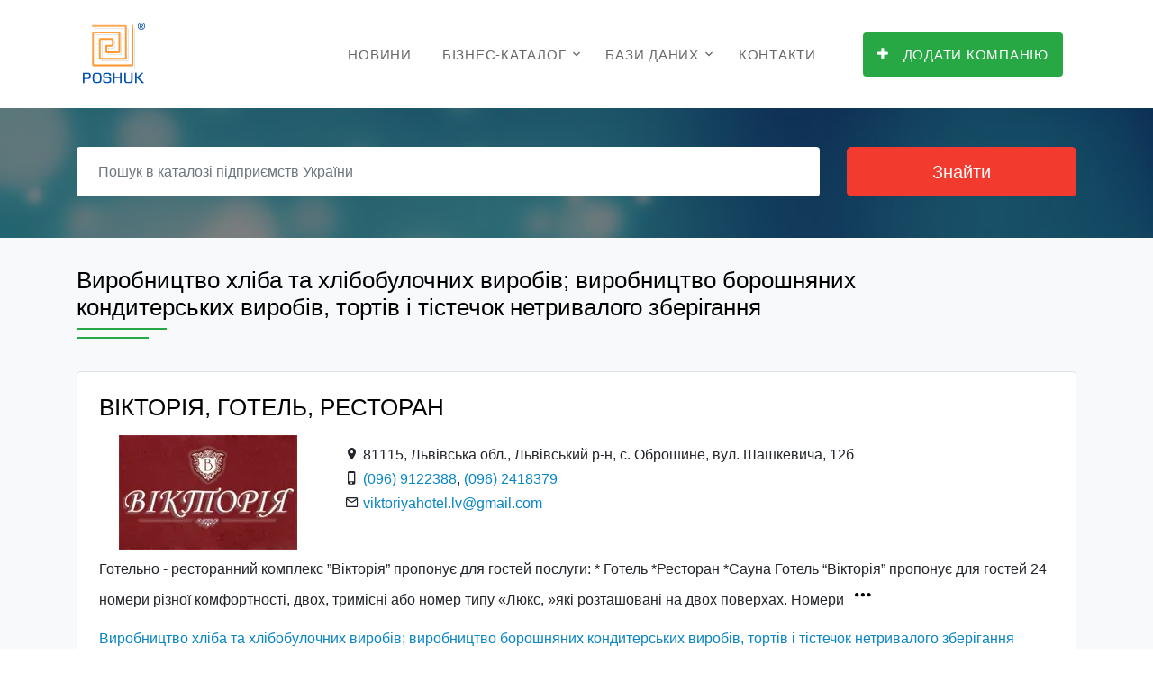

--- FILE ---
content_type: text/html;charset=UTF-8
request_url: https://www.poshuk.com/kved/10.71
body_size: 9841
content:
<!DOCTYPE html>
<html lang="uk">
<head>
    <title>Виробництво хліба та хлібобулочних виробів; виробництво борошняних кондитерських виробів, тортів і тістечок нетривалого зберігання в Україні | Бізнес-каталог | Пошук ®</title>
    <meta charset="utf-8">
    <meta name="viewport" content="width=device-width, initial-scale=1, shrink-to-fit=no">

    <link rel="stylesheet" href="/fonts/icomoon/style.css">

    <link rel="stylesheet" href="/css/bootstrap.min.css">
    <link rel="stylesheet" href="/css/magnific-popup.css">
    <!-- <link rel="stylesheet" href="/css/jquery-ui.css"> -->
    <link rel="stylesheet" href="/css/owl.carousel.min.css">
    <link rel="stylesheet" href="/css/owl.theme.default.min.css">
    <!-- <link rel="stylesheet" href="/css/bootstrap-datepicker.css"> -->
    <!-- <link rel="stylesheet" href="/css/animate.css"> -->

    <link rel="stylesheet" href="https://cdn.jsdelivr.net/npm/mediaelement@4.2.7/build/mediaelementplayer.min.css">

    <link rel="stylesheet" href="/fonts/flaticon/font/flaticon.css">

    <link rel="stylesheet" href="/css/aos.css">
    <link rel="stylesheet" href="/css/style.css">
	
    <link rel="canonical" href="https://www.poshuk.com/kved/10.71">
    
	<!-- Google tag (gtag.js) -->
    <script async src="https://www.googletagmanager.com/gtag/js?id=G-LTEDZ3P8BL"></script>
    <script>
      window.dataLayer = window.dataLayer || [];
      function gtag(){dataLayer.push(arguments);}
      gtag('js', new Date());

      gtag('config', 'G-LTEDZ3P8BL');
    </script>

    <!-- Автоматизированные объявления - AdSense -->
    <script async src="//pagead2.googlesyndication.com/pagead/js/adsbygoogle.js"></script>
    <script>
        (adsbygoogle = window.adsbygoogle || []).push({
            google_ad_client: "ca-pub-8475081837651631",
            enable_page_level_ads: true
        });
    </script>
	
	<!-- Yandex.Metrika counter -->
	<script type="text/javascript" >
	(function(m,e,t,r,i,k,a){m[i]=m[i]||function(){(m[i].a=m[i].a||[]).push(arguments)};
	m[i].l=1*new Date();
	for (var j = 0; j < document.scripts.length; j++) {if (document.scripts[j].src === r) { return; }}
	k=e.createElement(t),a=e.getElementsByTagName(t)[0],k.async=1,k.src=r,a.parentNode.insertBefore(k,a)})
	(window, document, "script", "https://mc.yandex.ru/metrika/tag.js", "ym");

	ym(102711766, "init", {
        clickmap:true,
        trackLinks:true,
        accurateTrackBounce:true,
        webvisor:true
	});
	</script>
	<noscript><div><img src="https://mc.yandex.ru/watch/102711766" style="position:absolute; left:-9999px;" alt="" /></div></noscript>
	<!-- /Yandex.Metrika counter -->
	
</head>
<body>

<div class="site-wrap">
    <div class="site-mobile-menu">
        <div class="site-mobile-menu-header">
            <div class="site-mobile-menu-close mt-3">
                <span class="icon-close2 js-menu-toggle"></span>
            </div>
        </div>
        <div class="site-mobile-menu-body"></div>
    </div> <!-- .site-mobile-menu -->

    <div class="site-navbar-wrap js-site-navbar bg-white">
    <div class="container">
        <div class="site-navbar bg-light">
            <div class="py-1">
                <div class="row align-items-center">
                    <div class="col-2">
                        <div class="mb-0 site-logo">
                            <a href="/"><img src="/images/poshuk.gif" alt="POSHUK"></a>
                        </div>
                    </div>
                    <div class="col-10">
                        <div class="site-navigation text-right" role="navigation">
                            <div class="container">
                                <div class="d-inline-block d-lg-none ml-md-0 mr-auto py-3">
                                    <a href="#" class="site-menu-toggle js-menu-toggle text-black">
                                        <span class="icon-menu h3"></span></a></div>
                                <ul class="site-menu js-clone-nav d-none d-lg-block">
                                    <!-- <li><a href="/">Головна</a></li> -->
                                    <li><a href="/articles">Новини</a></li>
                                    <li class="has-children">
                                        <a href="/biznes-katalog">Бізнес-каталог</a>
                                        <ul class="dropdown arrow-top">
                                            <li><a href="/best-enterprises">Рейтинг компаній</a></li>											
                                            <li class="has-children">
                                                <a href="/reklama">Інтернет реклама</a>
                                                <ul class="dropdown">                                                                                                        
                                                    <li><a href="https://www.ua-region.com.ua/paket-effective">Ефективний</a></li>
													<li><a href="https://www.ua-region.com.ua/paket-optimal">Оптимальний</a></li>
                                                    <li><a href="https://www.ua-region.com.ua/paket-gold">Gold</a></li>
													<li><a href="https://www.ua-region.com.ua/paket-vip">VIP</a></li>
                                                    <li><a href="https://www.ua-region.com.ua/porivnyaty-pakety">Порівняти пакети</a></li>
                                                </ul>
                                            </li>
                                            <li><a href="/seo">Просування SEO</a></li>
                                            <li><a href="/email-marketing">Email маркетинг</a></li>
                                            <li><a href="/about">Про проект</a></li>
											
                                            <!-- <li><a href="/biznes-katalog">Угода користувача</a></li> -->											
                                        </ul>
                                    </li>
                                    <li class="has-children">
                                        <a href="/databases">Бази даних</a>
                                        <ul class="dropdown arrow-top">
										    <li><a href="/databases-excel">Каталоги в EXCEL</a></li>
                                            <li class="has-children">
                                                <a href="/databases-bg">Каталоги Бізнес-Гід</a>
                                                <ul class="dropdown">
                                                    <li><a href="https://www.ua-region.com.ua/cd-ua-full">Повна база даних підприємств України</a></li>
                                                    <li><a href="https://www.ua-region.com.ua/cd-ua-industry">Промисловість</a></li>
                                                    <li><a href="https://www.ua-region.com.ua/cd-ua-agriculture">Сільське господарство</a></li>
                                                    <li><a href="https://www.ua-region.com.ua/cd-ua-trade">Торгівля</a></li>
                                                    <li><a href="https://www.ua-region.com.ua/cd-ua-building">Будівництво</a></li>
                                                    <li><a href="https://www.ua-region.com.ua/cd-ua-transport">Транспорт</a></li>
                                                    <li><a href="https://www.ua-region.com.ua/cd-ua-kiev">Київ та область</a></li>
                                                    <li><a href="https://www.ua-region.com.ua/cd-ua-west">Західний регіон</a></li>
                                                    <li><a href="https://www.ua-region.com.ua/cd-ua-east">Східний регіон</a></li>
                                                    <li><a href="https://www.ua-region.com.ua/cd-ua-north">Північний регіон</a></li>
                                                    <li><a href="https://www.ua-region.com.ua/cd-ua-south">Південний регіон</a></li>
                                                    <li><a href="https://www.ua-region.com.ua/cd-ua-center">Центральний регіон</a></li>
                                                </ul>
                                            </li>
                                            <li><a href="https://www.ua-region.com.ua/db-order">Формування БД по галузям і территориям</a></li>
                                        </ul>
                                    </li>
                                    <li><a href="/contacts">Контакти</a></li>
									<li>&nbsp;</li>
                                    <li><a href="https://www.ua-region.com.ua/add-enterprises"><span class="bg-primary text-white py-3 px-3 rounded"><span class="icon-plus mr-3"></span>Додати компанію</span></a></li>
                                </ul>
                            </div>
                        </div>
                    </div>
                </div>
            </div>
        </div>
    </div>
</div>    <div style="height: 113px;"></div>
    <div class="unit-5 overlay" style="background-image: url('../images/hero_1.jpg');">
      <div class="container">
        <div class="row align-items-center">
            <div class="col-12">
                <form action="/search">
                    <div class="row mb-3">
                        <div class="col-md-9">
                            <div class="row">
                                <div class="col-md-12 mb-3 mb-md-0">
                                    <input type="text" name="q" value="" class="mr-3 form-control border-0 px-4" placeholder="Пошук в каталозі підприємств України" required>
                                </div>
								<!--
                                <div class="d-none d-sm-block col-md-6 mb-3 mb-md-0">
                                    <div class="input-wrap">
                                        <span class="icon icon-room"></span>
                                        <input type="text" class="form-control form-control-block search-input  border-0 px-4" id="autocomplete" placeholder="область, місто, село ... " onFocus="geolocate()">
                                    </div>
                                </div>
								-->
                            </div>
                        </div>
                        <div class="col-md-3">
                            <input type="submit" class="btn btn-search btn-lg btn-danger btn-block" value="Знайти">
                        </div>
                    </div>
					<!--
                    <div class="row d-none d-sm-block">
                        <div class="col-md-12">
                            <p class="small">або дивіться в рубриках:
                                <a href="#" class="category">Промисловість</a> <a href="#" class="category">Сільське господарство</a>
                                <a href="#" class="category">Торгівля</a> <a href="#" class="category">Будівництво</a>
                                <a href="#" class="category">Транспорт</a>
                            </p>
                        </div>
                    </div>
					-->
                </form>
            </div>
        </div>
    </div>
</div>
    <div class="site-section bg-light" data-aos="fade">
        <div class="container">
                                <!--
                    <nav aria-label="breadcrumb">
                        <ol class="breadcrumb bg-light text-dark">
                            <li class="breadcrumb-item"><a href="/">Головна</a></li>
                            <li class="breadcrumb-item"><a href="/biznes-katalog">Бізнес-каталог</a></li>
                        </ol>
                    </nav>
                    -->
                    <div class="row align-items-center">
                        <div class="col-md-11 mb-md-0 order-md-2">
                            <div class="text-left mb-5 section-heading">
                                <h1>Виробництво хліба та хлібобулочних виробів; виробництво борошняних кондитерських виробів, тортів і тістечок нетривалого зберігання</h1>
                            </div>
                        </div>
                    </div>
                    <div class="bg-light">
                        <div class="container">
                            <div class="row">
                                    <div class="col-md-12 border rounded p-4 mb-3 bg-white">
        <div class="row">
            <!-- Название предприятия -->
                        <div class="col-lg-12">
                        <h2 class="mb-3"><a class="dlab-link-black" href="/38275825">ВІКТОРІЯ, ГОТЕЛЬ, РЕСТОРАН</a></h2>
                    </div>
            <!-- Пакет -->
                        <!-- Логотип -->
                            <div class="col-lg-3 dlab-logo-parent">
                    <a class="dlab-logo-child" href="/38275825">
                        <img class="dlab-logo-img" src="https://www.ua-region.com.ua/firms/logo/38275825.webp?ver=1759754844" alt="Логотип — ВІКТОРІЯ, ГОТЕЛЬ, РЕСТОРАН" title="Логотип — ВІКТОРІЯ, ГОТЕЛЬ, РЕСТОРАН"></a>
                </div>
            
            <!-- Адрес, телефон... -->
            <div class="col-lg-9 mt-2">
                <span class="d-block"><span class="icon-room"></span> 81115,&nbsp;Львівська обл., Львівський р-н, с. Оброшине, вул. Шашкевича, 12б</span><span class="d-block"><span class="icon-phone_iphone"></span> <a class="dlab-link-blue" href="tel:+380969122388">(096) 9122388</a>,&nbsp;<a class="dlab-link-blue" href="tel:+380962418379">(096) 2418379</a></span><span class="d-block"><span class="icon-mail_outline"></span> <a class="dlab-link-blue" href="mailto:viktoriyahotel.lv@gmail.com" target="_blank">viktoriyahotel.lv@gmail.com</a></span>            </div>
            <div class="d-none d-sm-block col-lg-12">
                <p class="mt-2">Готельно - ресторанний комплекс ”Вікторія” пропонує для гостей послуги:
* Готель
*Ресторан
*Сауна
Готель “Вікторія” пропонує для гостей 24 номери різної комфортності, двох, тримісні або номер типу «Люкс, »які розташовані на двох поверхах. Номери<a href="/38275825"><span class="ml-2 icon-more_horiz h5"></span></a></p>
                <p class="mt-2"><a class="dlab-link-blue" title="Виробництво хліба та хлібобулочних виробів; виробництво борошняних кондитерських виробів, тортів і тістечок нетривалого зберігання в Україні" href="/kved/10.71">Виробництво хліба та хлібобулочних виробів; виробництво борошняних кондитерських виробів, тортів і тістечок нетривалого зберігання</a><br><a class="dlab-link-blue" title="Виробництво готової їжі та страв в Україні" href="/kved/10.85">Виробництво готової їжі та страв</a><br></p>
            </div>
        </div>
    </div>
    <div class="col-md-12 border rounded p-4 mb-3 bg-white">
        <div class="row">
            <!-- Название предприятия -->
                        <div class="col-lg-12">
                        <h2 class="mb-3"><a class="dlab-link-black" href="/38853619">БІСКОТТІ, КОНДИТЕРСЬКА-ПЕКАРНЯ</a></h2>
                    </div>
            <!-- Пакет -->
                        <!-- Логотип -->
                            <div class="col-lg-3 dlab-logo-parent">
                    <a class="dlab-logo-child" href="/38853619">
                        <img class="dlab-logo-img" src="https://www.ua-region.com.ua/firms/logo/38853619.webp?ver=1759754893" alt="Логотип — БІСКОТТІ, КОНДИТЕРСЬКА-ПЕКАРНЯ" title="Логотип — БІСКОТТІ, КОНДИТЕРСЬКА-ПЕКАРНЯ"></a>
                </div>
            
            <!-- Адрес, телефон... -->
            <div class="col-lg-9 mt-2">
                <span class="d-block"><span class="icon-room"></span> 79069,&nbsp;м. Львів, вул. Шевченка, 313</span><span class="d-block"><span class="icon-phone_iphone"></span> <a class="dlab-link-blue" href="tel:+380800505490">(0800) 505490</a>,&nbsp;<a class="dlab-link-blue" href="tel:+380630542011">(063) 0542011</a></span><span class="d-block"><span class="icon-mail_outline"></span> <a class="dlab-link-blue" href="mailto:info@b-biscotti.ua" target="_blank">info@b-biscotti.ua</a></span><span class="d-block"><span class="icon-link2"></span> <!--noindex--><a class="dlab-link-blue" href="https://biscotti.com.ua/uk" rel="nofollow" target="_blank">https://biscotti.com.ua/uk</a><!--/noindex--></span>            </div>
            <div class="d-none d-sm-block col-lg-12">
                <p class="mt-2">Біскотті пропонує:
- вироби з пісочного тіста;
- вироби з листкового тіста;
- вироби здобні хлібобулочні;
- тістечка;
- кекси, вафлі;
- різноманітний асортимент кондитерських виробів.</p>
                <p class="mt-2"><a class="dlab-link-blue" title="Виробництво хліба та хлібобулочних виробів; виробництво борошняних кондитерських виробів, тортів і тістечок нетривалого зберігання в Україні" href="/kved/10.71">Виробництво хліба та хлібобулочних виробів; виробництво борошняних кондитерських виробів, тортів і тістечок нетривалого зберігання</a><br><a class="dlab-link-blue" title="Виробництво сухарів і сухого печива; виробництво борошняних кондитерських виробів, тортів і тістечок тривалого зберігання в Україні" href="/kved/10.72">Виробництво сухарів і сухого печива; виробництво борошняних кондитерських виробів, тортів і тістечок тривалого зберігання</a><br></p>
            </div>
        </div>
    </div>
    <div class="col-md-12 border rounded p-4 mb-3 bg-white">
        <div class="row">
            <!-- Название предприятия -->
                        <div class="col-lg-12">
                        <h2 class="mb-3"><a class="dlab-link-black" href="/42796845">ВАЦАК, КОНДИТЕРСЬКИЙ ДІМ, ТОВ</a></h2>
                    </div>
            <!-- Пакет -->
                        <!-- Логотип -->
                            <div class="col-lg-3 dlab-logo-parent">
                    <a class="dlab-logo-child" href="/42796845">
                        <img class="dlab-logo-img" src="https://www.ua-region.com.ua/firms/logo/42796845.webp?ver=1768569853" alt="Логотип — ВАЦАК, КОНДИТЕРСЬКИЙ ДІМ, ТОВ" title="Логотип — ВАЦАК, КОНДИТЕРСЬКИЙ ДІМ, ТОВ"></a>
                </div>
            
            <!-- Адрес, телефон... -->
            <div class="col-lg-9 mt-2">
                <span class="d-block"><span class="icon-room"></span> Вінницька обл., м. Могилів-Подільський, вул. Вірменська, 4</span><span class="d-block"><span class="icon-phone_iphone"></span> <a class="dlab-link-blue" href="tel:+380800331000">(0800) 331000</a>,&nbsp;<a class="dlab-link-blue" href="tel:+380674300770">(067) 4300770</a></span><span class="d-block"><span class="icon-mail_outline"></span> <a class="dlab-link-blue" href="mailto:kd.vatsak@gmail.com" target="_blank">kd.vatsak@gmail.com</a> , <a class="dlab-link-blue" href="mailto:shop@vatsak.com.ua" target="_blank">shop@vatsak.com.ua</a></span><span class="d-block"><span class="icon-link2"></span> <!--noindex--><a class="dlab-link-blue" href="https://vatsak.com.ua/" rel="nofollow" target="_blank">https://vatsak.com.ua/</a><!--/noindex--></span>            </div>
            <div class="d-none d-sm-block col-lg-12">
                <p class="mt-2">Кондитерський дім «ВАЦАК» — український виробник солодощів із широким асортиментом для роздрібних покупців і бізнесу. Компанія працює за сучасними стандартами якості, постійно розширює лінійку смаків і пропонує продукцію для щоденних покупок<a href="/42796845"><span class="ml-2 icon-more_horiz h5"></span></a></p>
                <p class="mt-2"><a class="dlab-link-blue" title="Виробництво фруктових і овочевих соків в Україні" href="/kved/10.32">Виробництво фруктових і овочевих соків</a><br><a class="dlab-link-blue" title="Інші види перероблення та консервування фруктів і овочів в Україні" href="/kved/10.39">Інші види перероблення та консервування фруктів і овочів</a><br></p>
            </div>
        </div>
    </div>
    <div class="col-md-12 border rounded p-4 mb-3 bg-white">
        <div class="row">
            <!-- Название предприятия -->
                        <div class="col-lg-12">
                        <h2 class="mb-3"><a class="dlab-link-black" href="/30247853">ВІННИЦЬКА ПАЛЯНИЦЯ, ПП</a></h2>
                    </div>
            <!-- Пакет -->
                        <!-- Логотип -->
            
            <!-- Адрес, телефон... -->
            <div class="col-lg-12 mt-2">
                <span class="d-block"><span class="icon-room"></span> 21022,&nbsp;м. Вінниця, вул. Зулінського, 40</span><span class="d-block"><span class="icon-phone_iphone"></span> <a class="dlab-link-blue" href="tel:+380432577087">(0432) 577087</a></span><span class="d-block"><span class="icon-mail_outline"></span> <a class="dlab-link-blue" href="mailto:vinpal@meta.ua" target="_blank">vinpal@meta.ua</a></span>            </div>
            <div class="d-none d-sm-block col-lg-12">
                <p class="mt-2">Пропонуємо виробництво хліба та хлібобулочних виробів.</p>
                <p class="mt-2"><a class="dlab-link-blue" title="Виробництво хліба та хлібобулочних виробів; виробництво борошняних кондитерських виробів, тортів і тістечок нетривалого зберігання в Україні" href="/kved/10.71">Виробництво хліба та хлібобулочних виробів; виробництво борошняних кондитерських виробів, тортів і тістечок нетривалого зберігання</a><br><a class="dlab-link-blue" title="Оптова торгівля цукром, шоколадом і кондитерськими виробами в Україні" href="/kved/46.36">Оптова торгівля цукром, шоколадом і кондитерськими виробами</a><br></p>
            </div>
        </div>
    </div>
    <div class="col-md-12 border rounded p-4 mb-3 bg-white">
        <div class="row">
            <!-- Название предприятия -->
                        <div class="col-lg-12">
                        <h2 class="mb-3"><a class="dlab-link-black" href="/00378164">ОРІХІВСЬКИЙ ХЛІБОКОМБІНАТ, ТДВ</a></h2>
                    </div>
            <!-- Пакет -->
                        <!-- Логотип -->
                            <div class="col-lg-3 dlab-logo-parent">
                    <a class="dlab-logo-child" href="/00378164">
                        <img class="dlab-logo-img" src="https://www.ua-region.com.ua/firms/logo/00378164.webp?ver=1759754782" alt="Логотип — ОРІХІВСЬКИЙ ХЛІБОКОМБІНАТ, ТДВ" title="Логотип — ОРІХІВСЬКИЙ ХЛІБОКОМБІНАТ, ТДВ"></a>
                </div>
            
            <!-- Адрес, телефон... -->
            <div class="col-lg-9 mt-2">
                <span class="d-block"><span class="icon-room"></span> 04070,&nbsp;м. Київ, вул. Ігорівська, 11</span><span class="d-block"><span class="icon-phone_iphone"></span> <a class="dlab-link-blue" href="tel:+380443627481">(044) 3627481</a>,&nbsp;<a class="dlab-link-blue" href="tel:+380614145639">(06141) 45639</a></span><span class="d-block"><span class="icon-mail_outline"></span> <a class="dlab-link-blue" href="mailto:ohk@hlebodar.com" target="_blank">ohk@hlebodar.com</a></span><span class="d-block"><span class="icon-link2"></span> <!--noindex--><a class="dlab-link-blue" href="https://hlebodar.ua/" rel="nofollow" target="_blank">https://hlebodar.ua/</a><!--/noindex--></span>            </div>
            <div class="d-none d-sm-block col-lg-12">
                <p class="mt-2">- Виробництво хліба.
- Виробництво різних хлібобулочних виробів.
- Виробництво широкого переліку борошняних кондитерських виробів.
- Виробництво тістечок.
- Виробництво тортів.</p>
                <p class="mt-2"><a class="dlab-link-blue" title="Виробництво хліба та хлібобулочних виробів; виробництво борошняних кондитерських виробів, тортів і тістечок нетривалого зберігання в Україні" href="/kved/10.71">Виробництво хліба та хлібобулочних виробів; виробництво борошняних кондитерських виробів, тортів і тістечок нетривалого зберігання</a><br><a class="dlab-link-blue" title="Виробництво сухарів і сухого печива; виробництво борошняних кондитерських виробів, тортів і тістечок тривалого зберігання в Україні" href="/kved/10.72">Виробництво сухарів і сухого печива; виробництво борошняних кондитерських виробів, тортів і тістечок тривалого зберігання</a><br></p>
            </div>
        </div>
    </div>
    <div class="col-md-12 border rounded p-4 mb-3 bg-white">
        <div class="row">
            <!-- Название предприятия -->
                        <div class="col-lg-12">
                        <h2 class="mb-3"><a class="dlab-link-black" href="/42811962">АЛДЕЯ, ЗАМОРОЖЕНІ ХЛІБОБУЛОЧНІ ВИРОБИ</a></h2>
                    </div>
            <!-- Пакет -->
                        <!-- Логотип -->
            
            <!-- Адрес, телефон... -->
            <div class="col-lg-12 mt-2">
                <span class="d-block"><span class="icon-room"></span> 03124,&nbsp;м. Київ, бульвар Вацлава Гавела, 23</span><span class="d-block"><span class="icon-phone_iphone"></span> <a class="dlab-link-blue" href="tel:+380985154313">(098) 5154313</a>,&nbsp;<a class="dlab-link-blue" href="tel:+380951373353">(095) 1373353</a>,&nbsp;<a class="dlab-link-blue" href="tel:+380445035753">(044) 5035753</a></span><span class="d-block"><span class="icon-mail_outline"></span> <a class="dlab-link-blue" href="mailto:info@apadaria.com.ua" target="_blank">info@apadaria.com.ua</a></span><span class="d-block"><span class="icon-link2"></span> <!--noindex--><a class="dlab-link-blue" href="https://aldeia.ua/" rel="nofollow" target="_blank">https://aldeia.ua/</a><!--/noindex--></span>            </div>
            <div class="d-none d-sm-block col-lg-12">
                <p class="mt-2">Наша продукція:
- багети;
- хліба;
- булочки;
- булочки для гамбургерів;
- круасани;
- паніні булочки;
- слойки;
- тісто листкове;
- тортилья;
- мафіни;
- пиріжки;
- рамен Roki.</p>
                <p class="mt-2"><a class="dlab-link-blue" title="Виробництво хліба та хлібобулочних виробів; виробництво борошняних кондитерських виробів, тортів і тістечок нетривалого зберігання в Україні" href="/kved/10.71">Виробництво хліба та хлібобулочних виробів; виробництво борошняних кондитерських виробів, тортів і тістечок нетривалого зберігання</a><br><a class="dlab-link-blue" title="Виробництво сухарів і сухого печива; виробництво борошняних кондитерських виробів, тортів і тістечок тривалого зберігання в Україні" href="/kved/10.72">Виробництво сухарів і сухого печива; виробництво борошняних кондитерських виробів, тортів і тістечок тривалого зберігання</a><br></p>
            </div>
        </div>
    </div>
    <div class="col-md-12 border rounded p-4 mb-3 bg-white">
        <div class="row">
            <!-- Название предприятия -->
                        <div class="col-lg-12">
                        <h2 class="mb-3"><a class="dlab-link-black" href="/31542411">ДУБЕНСЬКИЙ ХЛІБОЗАВОД, ТОВ</a></h2>
                    </div>
            <!-- Пакет -->
                        <!-- Логотип -->
            
            <!-- Адрес, телефон... -->
            <div class="col-lg-12 mt-2">
                <span class="d-block"><span class="icon-room"></span> 35600,&nbsp;Рівненська обл., м. Дубно, вул. Шашкевича, 7</span><span class="d-block"><span class="icon-phone_iphone"></span> <a class="dlab-link-blue" href="tel:+380365622451">(03656) 22451</a></span>            </div>
            <div class="d-none d-sm-block col-lg-12">
                <p class="mt-2">Виробництво хліба та хлібобулочних виробів</p>
                <p class="mt-2"><a class="dlab-link-blue" title="Виробництво хліба та хлібобулочних виробів; виробництво борошняних кондитерських виробів, тортів і тістечок нетривалого зберігання в Україні" href="/kved/10.71">Виробництво хліба та хлібобулочних виробів; виробництво борошняних кондитерських виробів, тортів і тістечок нетривалого зберігання</a><br><a class="dlab-link-blue" title="Виробництво сухарів і сухого печива; виробництво борошняних кондитерських виробів, тортів і тістечок тривалого зберігання в Україні" href="/kved/10.72">Виробництво сухарів і сухого печива; виробництво борошняних кондитерських виробів, тортів і тістечок тривалого зберігання</a><br></p>
            </div>
        </div>
    </div>
    <div class="col-md-12 border rounded p-4 mb-3 bg-white">
        <div class="row">
            <!-- Название предприятия -->
                        <div class="col-lg-12">
                        <h2 class="mb-3"><a class="dlab-link-black" href="/20550910">КСЕНІЯ, ФАБРИКА СОЛОДОЩІВ</a></h2>
                    </div>
            <!-- Пакет -->
                        <!-- Логотип -->
            
            <!-- Адрес, телефон... -->
            <div class="col-lg-12 mt-2">
                <span class="d-block"><span class="icon-room"></span> 76019,&nbsp;м. Івано-Франківськ, вул. Крайківського, 1</span><span class="d-block"><span class="icon-phone_iphone"></span> <a class="dlab-link-blue" href="tel:+380342777328">(0342) 777328</a>,&nbsp;<a class="dlab-link-blue" href="tel:+380342779191">(0342) 779191</a></span><span class="d-block"><span class="icon-mail_outline"></span> <a class="dlab-link-blue" href="mailto:ksenija6362@gmail.com" target="_blank">ksenija6362@gmail.com</a></span><span class="d-block"><span class="icon-link2"></span> <!--noindex--><a class="dlab-link-blue" href="https://www.ksenija.ua/" rel="nofollow" target="_blank">https://www.ksenija.ua/</a><!--/noindex--></span>            </div>
            <div class="d-none d-sm-block col-lg-12">
                <p class="mt-2">ПАТ «Івано-Франківська Харчосмакова фабрика» базується на багаторічному досвіді роботи, використанні екологічно чистої сировини та креативному мисленні.
Продукція підприємства виготовляється без покращувачів за традиційними технологіями. Показником<a href="/20550910"><span class="ml-2 icon-more_horiz h5"></span></a></p>
                <p class="mt-2"><a class="dlab-link-blue" title="Виробництво хліба та хлібобулочних виробів; виробництво борошняних кондитерських виробів, тортів і тістечок нетривалого зберігання в Україні" href="/kved/10.71">Виробництво хліба та хлібобулочних виробів; виробництво борошняних кондитерських виробів, тортів і тістечок нетривалого зберігання</a><br><a class="dlab-link-blue" title="Виробництво сухарів і сухого печива; виробництво борошняних кондитерських виробів, тортів і тістечок тривалого зберігання в Україні" href="/kved/10.72">Виробництво сухарів і сухого печива; виробництво борошняних кондитерських виробів, тортів і тістечок тривалого зберігання</a><br></p>
            </div>
        </div>
    </div>
    <div class="col-md-12 border rounded p-4 mb-3 bg-white">
        <div class="row">
            <!-- Название предприятия -->
                        <div class="col-lg-12">
                        <h2 class="mb-3"><a class="dlab-link-black" href="/24710350">ІМПЕКСМАШ, ПП</a></h2>
                    </div>
            <!-- Пакет -->
                        <!-- Логотип -->
            
            <!-- Адрес, телефон... -->
            <div class="col-lg-12 mt-2">
                <span class="d-block"><span class="icon-room"></span> 25005,&nbsp;м. Кропивницький, вул. Чобану Степана, 2</span><span class="d-block"><span class="icon-phone_iphone"></span> <a class="dlab-link-blue" href="tel:+380675200204">(067) 5200204</a>,&nbsp;<a class="dlab-link-blue" href="tel:+380504871090">(050) 4871090</a>,&nbsp;<a class="dlab-link-blue" href="tel:+380504872210">(050) 4872210</a>,&nbsp;<a class="dlab-link-blue" href="tel:+380522308929">(0522) 308929</a></span><span class="d-block"><span class="icon-mail_outline"></span> <a class="dlab-link-blue" href="mailto:info@impex.kr.ua" target="_blank">info@impex.kr.ua</a></span><span class="d-block"><span class="icon-link2"></span> <!--noindex--><a class="dlab-link-blue" href="http://impexmash.com/" rel="nofollow" target="_blank">http://impexmash.com/</a><!--/noindex--></span>            </div>
            <div class="d-none d-sm-block col-lg-12">
                <p class="mt-2">Устаткування власного виробництва ВТЦ ”ІМПЕКСМАШ”:
Лінії, цеху і бізнеси під ключ
тістоокруглювачі
планетарні міксери
глазурувальне обладнання
Дозатори, шприци кондитерські
Казани варильні
Просіювачі, подрібнювачі
Устаткування для різання<a href="/24710350"><span class="ml-2 icon-more_horiz h5"></span></a></p>
                <p class="mt-2"><a class="dlab-link-blue" title="Виробництво хліба та хлібобулочних виробів; виробництво борошняних кондитерських виробів, тортів і тістечок нетривалого зберігання в Україні" href="/kved/10.71">Виробництво хліба та хлібобулочних виробів; виробництво борошняних кондитерських виробів, тортів і тістечок нетривалого зберігання</a><br><a class="dlab-link-blue" title="Виробництво інших машин і устатковання спеціального призначення в Україні" href="/kved/28.99">Виробництво інших машин і устатковання спеціального призначення</a><br></p>
            </div>
        </div>
    </div>
    <div class="col-md-12 border rounded p-4 mb-3 bg-white">
        <div class="row">
            <!-- Название предприятия -->
                        <div class="col-lg-12">
                        <h2 class="mb-3"><a class="dlab-link-black" href="/37262396">КАЛУСЬКА ФАБРИКА РОДИНА, ТОВ</a></h2>
                    </div>
            <!-- Пакет -->
                        <!-- Логотип -->
            
            <!-- Адрес, телефон... -->
            <div class="col-lg-12 mt-2">
                <span class="d-block"><span class="icon-room"></span> 77300,&nbsp;Івано-Франківська обл., м. Калуш, вул. Українська, 17 корп. Д</span><span class="d-block"><span class="icon-phone_iphone"></span> <a class="dlab-link-blue" href="tel:+380669654111">(066) 9654111</a></span><span class="d-block"><span class="icon-mail_outline"></span> <a class="dlab-link-blue" href="mailto:rodyna.bakery@gmail.com" target="_blank">rodyna.bakery@gmail.com</a></span>            </div>
            <div class="d-none d-sm-block col-lg-12">
                <p class="mt-2">Хлібо-булочні вироби</p>
                <p class="mt-2"><a class="dlab-link-blue" title="Виробництво хліба та хлібобулочних виробів; виробництво борошняних кондитерських виробів, тортів і тістечок нетривалого зберігання в Україні" href="/kved/10.71">Виробництво хліба та хлібобулочних виробів; виробництво борошняних кондитерських виробів, тортів і тістечок нетривалого зберігання</a><br><a class="dlab-link-blue" title="Виробництво сухарів і сухого печива; виробництво борошняних кондитерських виробів, тортів і тістечок тривалого зберігання в Україні" href="/kved/10.72">Виробництво сухарів і сухого печива; виробництво борошняних кондитерських виробів, тортів і тістечок тривалого зберігання</a><br></p>
            </div>
        </div>
    </div>
    <div class="col-md-12 border rounded p-4 mb-3 bg-white">
        <div class="row">
            <!-- Название предприятия -->
                        <div class="col-lg-12">
                        <h2 class="mb-3"><a class="dlab-link-black" href="/38439749">КУЛИНИЧІ, ПОЛТАВСЬКИЙ ХЛІБОКОМБІНАТ, ТОВ</a></h2>
                    </div>
            <!-- Пакет -->
                        <!-- Логотип -->
                            <div class="col-lg-3 dlab-logo-parent">
                    <a class="dlab-logo-child" href="/38439749">
                        <img class="dlab-logo-img" src="https://www.ua-region.com.ua/firms/logo/38439749.webp?ver=1768818779" alt="Логотип — КУЛИНИЧІ, ПОЛТАВСЬКИЙ ХЛІБОКОМБІНАТ, ТОВ" title="Логотип — КУЛИНИЧІ, ПОЛТАВСЬКИЙ ХЛІБОКОМБІНАТ, ТОВ"></a>
                </div>
            
            <!-- Адрес, телефон... -->
            <div class="col-lg-9 mt-2">
                <span class="d-block"><span class="icon-room"></span> 36034,&nbsp;м. Полтава, вул. Половки, 94</span><span class="d-block"><span class="icon-phone_iphone"></span> <a class="dlab-link-blue" href="tel:+380503321378">(050) 3321378</a>,&nbsp;<a class="dlab-link-blue" href="tel:+380503041706">(050) 3041706</a>,&nbsp;<a class="dlab-link-blue" href="tel:+380503037757">(050) 3037757</a></span><span class="d-block"><span class="icon-fax"></span> <a class="dlab-link-blue" href="tel:+380800507007">(0800) 507007</a></span><span class="d-block"><span class="icon-link2"></span> <!--noindex--><a class="dlab-link-blue" href="https://www.kulinichi.com/" rel="nofollow" target="_blank">https://www.kulinichi.com/</a><!--/noindex--></span>            </div>
            <div class="d-none d-sm-block col-lg-12">
                <p class="mt-2">ТОВ «КУЛИНИЧІ, ПОЛТАВСЬКИЙ ХЛІБОКОМБІНАТ» — сучасний виробник хліба, батонів, булочок, багетів, лавашів, здоби, сухарів, сухих хлібців, кулінарної та кондитерської продукції. Підприємство поєднує класичні рецептури, контроль якості на кожному етапі,<a href="/38439749"><span class="ml-2 icon-more_horiz h5"></span></a></p>
                <p class="mt-2"><a class="dlab-link-blue" title="Виробництво хліба та хлібобулочних виробів; виробництво борошняних кондитерських виробів, тортів і тістечок нетривалого зберігання в Україні" href="/kved/10.71">Виробництво хліба та хлібобулочних виробів; виробництво борошняних кондитерських виробів, тортів і тістечок нетривалого зберігання</a><br><a class="dlab-link-blue" title="Виробництво сухарів і сухого печива; виробництво борошняних кондитерських виробів, тортів і тістечок тривалого зберігання в Україні" href="/kved/10.72">Виробництво сухарів і сухого печива; виробництво борошняних кондитерських виробів, тортів і тістечок тривалого зберігання</a><br></p>
            </div>
        </div>
    </div>
    <div class="col-md-12 border rounded p-4 mb-3 bg-white">
        <div class="row">
            <!-- Название предприятия -->
                        <div class="col-lg-12">
                        <h2 class="mb-3"><a class="dlab-link-black" href="/41355528">TARTA, ТМ</a></h2>
                    </div>
            <!-- Пакет -->
                        <!-- Логотип -->
            
            <!-- Адрес, телефон... -->
            <div class="col-lg-12 mt-2">
                <span class="d-block"><span class="icon-room"></span> 02002,&nbsp;м. Київ, вул. Чернігівська, 51</span><span class="d-block"><span class="icon-phone_iphone"></span> <a class="dlab-link-blue" href="tel:+380800333033">(0800) 333033</a></span><span class="d-block"><span class="icon-link2"></span> <!--noindex--><a class="dlab-link-blue" href="https://tarta.com.ua/" rel="nofollow" target="_blank">https://tarta.com.ua/</a><!--/noindex--></span>            </div>
            <div class="d-none d-sm-block col-lg-12">
                <p class="mt-2">TARTA  -  це десерти за рецептами кращих європейських кондитерів, для тих, хто цінує поєднання класики і вишуканості, готовий до відкриття нових чарівних і вражаючих смаків. У виробництві десертів TARTA закладені інноваційні кондитерські техніки і досвід<a href="/41355528"><span class="ml-2 icon-more_horiz h5"></span></a></p>
                <p class="mt-2"><a class="dlab-link-blue" title="Виробництво хліба та хлібобулочних виробів; виробництво борошняних кондитерських виробів, тортів і тістечок нетривалого зберігання в Україні" href="/kved/10.71">Виробництво хліба та хлібобулочних виробів; виробництво борошняних кондитерських виробів, тортів і тістечок нетривалого зберігання</a><br><a class="dlab-link-blue" title="Виробництво сухарів і сухого печива; виробництво борошняних кондитерських виробів, тортів і тістечок тривалого зберігання в Україні" href="/kved/10.72">Виробництво сухарів і сухого печива; виробництво борошняних кондитерських виробів, тортів і тістечок тривалого зберігання</a><br></p>
            </div>
        </div>
    </div>
    <div class="col-md-12 border rounded p-4 mb-3 bg-white">
        <div class="row">
            <!-- Название предприятия -->
                        <div class="col-lg-12">
                        <h2 class="mb-3"><a class="dlab-link-black" href="/31381106">ПАВЛОГРАДХЛІБ, ПРАТ</a></h2>
                    </div>
            <!-- Пакет -->
                        <!-- Логотип -->
            
            <!-- Адрес, телефон... -->
            <div class="col-lg-12 mt-2">
                <span class="d-block"><span class="icon-room"></span> 04053,&nbsp;м. Київ, вул. Кудрявська, 3/5, к. 407</span><span class="d-block"><span class="icon-phone_iphone"></span> <a class="dlab-link-blue" href="tel:+380952338005">(095) 2338005</a></span><span class="d-block"><span class="icon-link2"></span> <!--noindex--><a class="dlab-link-blue" href="http://pvhleb.dp.ua/" rel="nofollow" target="_blank">http://pvhleb.dp.ua/</a><!--/noindex--></span>            </div>
            <div class="d-none d-sm-block col-lg-12">
                <p class="mt-2">Виробництво та продаж хлібобулочних, кондитерських та макаронних виробів.</p>
                <p class="mt-2"><a class="dlab-link-blue" title="Виробництво хліба та хлібобулочних виробів; виробництво борошняних кондитерських виробів, тортів і тістечок нетривалого зберігання в Україні" href="/kved/10.71">Виробництво хліба та хлібобулочних виробів; виробництво борошняних кондитерських виробів, тортів і тістечок нетривалого зберігання</a><br><a class="dlab-link-blue" title="Неспеціалізована оптова торгівля в Україні" href="/kved/46.90">Неспеціалізована оптова торгівля</a><br></p>
            </div>
        </div>
    </div>
    <div class="col-md-12 border rounded p-4 mb-3 bg-white">
        <div class="row">
            <!-- Название предприятия -->
                        <div class="col-lg-12">
                        <h2 class="mb-3"><a class="dlab-link-black" href="/39757104">ПОРУМ ТРЕЙД, КОРПОРАЦІЯ, ТОВ</a></h2>
                    </div>
            <!-- Пакет -->
                        <!-- Логотип -->
            
            <!-- Адрес, телефон... -->
            <div class="col-lg-12 mt-2">
                <span class="d-block"><span class="icon-room"></span> 49008,&nbsp;м. Дніпро, вул. Філософська, 84</span><span class="d-block"><span class="icon-phone_iphone"></span> <a class="dlab-link-blue" href="tel:+380674832744">(067) 4832744</a>,&nbsp;<a class="dlab-link-blue" href="tel:+380676337649">(067) 6337649</a></span><span class="d-block"><span class="icon-mail_outline"></span> <a class="dlab-link-blue" href="mailto:langri.office@ukr.net" target="_blank">langri.office@ukr.net</a></span><span class="d-block"><span class="icon-link2"></span> <!--noindex--><a class="dlab-link-blue" href="https://www.langri-ua.com/" rel="nofollow" target="_blank">https://www.langri-ua.com/</a><!--/noindex--></span>            </div>
            <div class="d-none d-sm-block col-lg-12">
                <p class="mt-2">-Электромонтажнi вироби для кабельнопровiдниковоi продукцii
-Кабелi та електропроводка,
-Прокладка кабелей на вiйськовiй транспортнiй технiцi,
-Прокладка кабелей на локомотивах,
-Iнтеграцiя  та прокладка кабелей на монтажных шкафах та ящиках,
-Монтаж<a href="/39757104"><span class="ml-2 icon-more_horiz h5"></span></a></p>
                <p class="mt-2"><a class="dlab-link-blue" title="Виробництво хліба та хлібобулочних виробів; виробництво борошняних кондитерських виробів, тортів і тістечок нетривалого зберігання в Україні" href="/kved/10.71">Виробництво хліба та хлібобулочних виробів; виробництво борошняних кондитерських виробів, тортів і тістечок нетривалого зберігання</a><br></p>
            </div>
        </div>
    </div>
    <div class="col-md-12 border rounded p-4 mb-3 bg-white">
        <div class="row">
            <!-- Название предприятия -->
                        <div class="col-lg-12">
                        <h2 class="mb-3"><a class="dlab-link-black" href="/03771732">СВІТ ЛАСОЩІВ, ТОВ</a></h2>
                    </div>
            <!-- Пакет -->
                        <!-- Логотип -->
            
            <!-- Адрес, телефон... -->
            <div class="col-lg-12 mt-2">
                <span class="d-block"><span class="icon-room"></span> 18030,&nbsp;м. Черкаси, вул. Чигиринська, 11</span><span class="d-block"><span class="icon-phone_iphone"></span> <a class="dlab-link-blue" href="tel:+380672391359">(067) 2391359</a>,&nbsp;<a class="dlab-link-blue" href="tel:+380484941989">(048) 4941989</a>,&nbsp;<a class="dlab-link-blue" href="tel:+380484941987">(048) 4941987</a></span><span class="d-block"><span class="icon-mail_outline"></span> <a class="dlab-link-blue" href="mailto:sweets@petrus.ua" target="_blank">sweets@petrus.ua</a></span><span class="d-block"><span class="icon-link2"></span> <!--noindex--><a class="dlab-link-blue" href="https://www.svit-lasoshchiv.com/" rel="nofollow" target="_blank">https://www.svit-lasoshchiv.com/</a><!--/noindex--></span>            </div>
            <div class="d-none d-sm-block col-lg-12">
                <p class="mt-2">Виробництво сухарів, печива, пирогів і тістечок з тривалим терміном зберігання</p>
                <p class="mt-2"><a class="dlab-link-blue" title="Інші види перероблення та консервування фруктів і овочів в Україні" href="/kved/10.39">Інші види перероблення та консервування фруктів і овочів</a><br><a class="dlab-link-blue" title="Виробництво продуктів борошномельно-круп’яної промисловості в Україні" href="/kved/10.61">Виробництво продуктів борошномельно-круп’яної промисловості</a><br></p>
            </div>
        </div>
    </div>
    <div class="col-md-12 border rounded p-4 mb-3 bg-white">
        <div class="row">
            <!-- Название предприятия -->
                        <div class="col-lg-12">
                        <h2 class="mb-3"><a class="dlab-link-black" href="/05509694">ТЕРЕМНО ХЛІБ, ПРАТ</a></h2>
                    </div>
            <!-- Пакет -->
                        <!-- Логотип -->
            
            <!-- Адрес, телефон... -->
            <div class="col-lg-12 mt-2">
                <span class="d-block"><span class="icon-room"></span> 43008,&nbsp;м. Луцьк, вул. Підгаєцька, 13б</span><span class="d-block"><span class="icon-phone_iphone"></span> <a class="dlab-link-blue" href="tel:+380332787300">(0332) 787300</a></span><span class="d-block"><span class="icon-mail_outline"></span> <a class="dlab-link-blue" href="mailto:info.ter@hlibinvest.com.ua" target="_blank">info.ter@hlibinvest.com.ua</a></span><span class="d-block"><span class="icon-link2"></span> <!--noindex--><a class="dlab-link-blue" href="https://hlibinvest.com.ua/kompanii/prat-teremno-hlib/" rel="nofollow" target="_blank">https://hlibinvest.com.ua/kompanii/prat-teremno-hlib/</a><!--/noindex--></span>            </div>
            <div class="d-none d-sm-block col-lg-12">
                <p class="mt-2">Вироби кондитерські / Вироби хлібобулочні
Виробництво хліба та хлібобулочних виробів, кондитерських виробів, печива</p>
                <p class="mt-2"><a class="dlab-link-blue" title="Виробництво хліба та хлібобулочних виробів; виробництво борошняних кондитерських виробів, тортів і тістечок нетривалого зберігання в Україні" href="/kved/10.71">Виробництво хліба та хлібобулочних виробів; виробництво борошняних кондитерських виробів, тортів і тістечок нетривалого зберігання</a><br><a class="dlab-link-blue" title="Виробництво сухарів і сухого печива; виробництво борошняних кондитерських виробів, тортів і тістечок тривалого зберігання в Україні" href="/kved/10.72">Виробництво сухарів і сухого печива; виробництво борошняних кондитерських виробів, тортів і тістечок тривалого зберігання</a><br></p>
            </div>
        </div>
    </div>
    <div class="col-md-12 border rounded p-4 mb-3 bg-white">
        <div class="row">
            <!-- Название предприятия -->
                        <div class="col-lg-12">
                        <h2 class="mb-3"><a class="dlab-link-black" href="/37715680">ЧЕРКАСИХЛІБ ЛТД, ТОВ</a></h2>
                    </div>
            <!-- Пакет -->
                        <!-- Логотип -->
            
            <!-- Адрес, телефон... -->
            <div class="col-lg-12 mt-2">
                <span class="d-block"><span class="icon-room"></span> 49101,&nbsp;м. Дніпро, вул. Короленка, 44</span><span class="d-block"><span class="icon-phone_iphone"></span> <a class="dlab-link-blue" href="tel:+380472710120">(0472) 710120</a></span><span class="d-block"><span class="icon-fax"></span> <a class="dlab-link-blue" href="tel:+380472733310">(0472) 733310</a></span>            </div>
            <div class="d-none d-sm-block col-lg-12">
                <p class="mt-2">Підприємство виробляє 270 найменувань хлібобулочної та кондитерської продукції.</p>
                <p class="mt-2"><a class="dlab-link-blue" title="Виробництво хліба та хлібобулочних виробів; виробництво борошняних кондитерських виробів, тортів і тістечок нетривалого зберігання в Україні" href="/kved/10.71">Виробництво хліба та хлібобулочних виробів; виробництво борошняних кондитерських виробів, тортів і тістечок нетривалого зберігання</a><br><a class="dlab-link-blue" title="Виробництво сухарів і сухого печива; виробництво борошняних кондитерських виробів, тортів і тістечок тривалого зберігання в Україні" href="/kved/10.72">Виробництво сухарів і сухого печива; виробництво борошняних кондитерських виробів, тортів і тістечок тривалого зберігання</a><br></p>
            </div>
        </div>
    </div>
    <div class="col-md-12 border rounded p-4 mb-3 bg-white">
        <div class="row">
            <!-- Название предприятия -->
                        <div class="col-lg-12">
                        <h2 class="mb-3"><a class="dlab-link-black" href="/41224718">21. 3, ТОВ</a></h2>
                    </div>
            <!-- Пакет -->
                        <!-- Логотип -->
            
            <!-- Адрес, телефон... -->
            <div class="col-lg-12 mt-2">
                <span class="d-block"><span class="icon-room"></span> 07403,&nbsp;Київська обл., м. Бровари, вул. Каденюка, 8</span><span class="d-block"><span class="icon-phone_iphone"></span> <a class="dlab-link-blue" href="tel:+380504620114">(050) 4620114</a>,&nbsp;<a class="dlab-link-blue" href="tel:+380502130213">(050) 2130213</a></span><span class="d-block"><span class="icon-mail_outline"></span> <a class="dlab-link-blue" href="mailto:21.3.pekar@gmail.com" target="_blank">21.3.pekar@gmail.com</a></span>            </div>
            <div class="d-none d-sm-block col-lg-12">
                <p class="mt-2"></p>
                <p class="mt-2"><a class="dlab-link-blue" title="Виробництво хліба та хлібобулочних виробів; виробництво борошняних кондитерських виробів, тортів і тістечок нетривалого зберігання в Україні" href="/kved/10.71">Виробництво хліба та хлібобулочних виробів; виробництво борошняних кондитерських виробів, тортів і тістечок нетривалого зберігання</a><br><a class="dlab-link-blue" title="Виробництво сухарів і сухого печива; виробництво борошняних кондитерських виробів, тортів і тістечок тривалого зберігання в Україні" href="/kved/10.72">Виробництво сухарів і сухого печива; виробництво борошняних кондитерських виробів, тортів і тістечок тривалого зберігання</a><br></p>
            </div>
        </div>
    </div>
    <div class="col-md-12 border rounded p-4 mb-3 bg-white">
        <div class="row">
            <!-- Название предприятия -->
                        <div class="col-lg-12">
                        <h2 class="mb-3"><a class="dlab-link-black" href="/42284631">А-М ТРЕЙД, ТОВ</a></h2>
                    </div>
            <!-- Пакет -->
                        <!-- Логотип -->
            
            <!-- Адрес, телефон... -->
            <div class="col-lg-12 mt-2">
                <span class="d-block"><span class="icon-room"></span> 18008,&nbsp;м. Черкаси, вул. Вернигори, 5</span><span class="d-block"><span class="icon-phone_iphone"></span> <a class="dlab-link-blue" href="tel:+380971776200">(097) 1776200</a></span>            </div>
            <div class="d-none d-sm-block col-lg-12">
                <p class="mt-2"></p>
                <p class="mt-2"><a class="dlab-link-blue" title="Виробництво хліба та хлібобулочних виробів; виробництво борошняних кондитерських виробів, тортів і тістечок нетривалого зберігання в Україні" href="/kved/10.71">Виробництво хліба та хлібобулочних виробів; виробництво борошняних кондитерських виробів, тортів і тістечок нетривалого зберігання</a><br><a class="dlab-link-blue" title="Виробництво сухарів і сухого печива; виробництво борошняних кондитерських виробів, тортів і тістечок тривалого зберігання в Україні" href="/kved/10.72">Виробництво сухарів і сухого печива; виробництво борошняних кондитерських виробів, тортів і тістечок тривалого зберігання</a><br></p>
            </div>
        </div>
    </div>
    <div class="col-md-12 border rounded p-4 mb-3 bg-white">
        <div class="row">
            <!-- Название предприятия -->
                        <div class="col-lg-12">
                        <h2 class="mb-3"><a class="dlab-link-black" href="/35533589">А. Л. М. А. С., ТОВ</a></h2>
                    </div>
            <!-- Пакет -->
                        <!-- Логотип -->
            
            <!-- Адрес, телефон... -->
            <div class="col-lg-12 mt-2">
                <span class="d-block"><span class="icon-room"></span> 01021,&nbsp;м. Київ, вул. Михайла Грушевського, 28/2, Н. П. №43</span>            </div>
            <div class="d-none d-sm-block col-lg-12">
                <p class="mt-2"></p>
                <p class="mt-2"><a class="dlab-link-blue" title="Виробництво хліба та хлібобулочних виробів; виробництво борошняних кондитерських виробів, тортів і тістечок нетривалого зберігання в Україні" href="/kved/10.71">Виробництво хліба та хлібобулочних виробів; виробництво борошняних кондитерських виробів, тортів і тістечок нетривалого зберігання</a><br><a class="dlab-link-blue" title="Виробництво какао, шоколаду та цукрових кондитерських виробів в Україні" href="/kved/10.82">Виробництво какао, шоколаду та цукрових кондитерських виробів</a><br></p>
            </div>
        </div>
    </div>
                            </div>
                            <div class="row mt-3">
    <div class="col-md-12 text-center">
        <div class="site-block-27">
            <ul>
                <li></li><li class="active"><span>1</span></li><li><a href="https://www.poshuk.com/kved/10.71?start_page=2">2</a></li><li><a href="https://www.poshuk.com/kved/10.71?start_page=3">3</a></li><li><a href="https://www.poshuk.com/kved/10.71?start_page=4">4</a></li><li><a href="https://www.poshuk.com/kved/10.71?start_page=5">5</a></li><li><a href="https://www.poshuk.com/kved/10.71?start_page=6">6</a></li><li><a href="https://www.poshuk.com/kved/10.71?start_page=7">7</a></li><li><a href="https://www.poshuk.com/kved/10.71?start_page=8">8</a></li><li><a href="https://www.poshuk.com/kved/10.71?start_page=9">9</a></li><li><a href="https://www.poshuk.com/kved/10.71?start_page=10">10</a></li><li><a href="https://www.poshuk.com/kved/10.71?start_page=2"><i class="icon-keyboard_arrow_right h5"></i></a></li>            </ul>
        </div>
    </div>
</div>

<div class="col-md-12 text-center mb-5">
    Всього: 1229</div>                        </div>
                    </div>
                    
        </div>
    </div>

    <footer class="site-footer">
    <div class="container">
        <div class="row">
		
				
            <div class="col-md-6">
                <h3 class="footer-heading mb-4 text-white"><a href="/about">Про проект</a></h3>
				<div class="d-none d-lg-block">				
					<p>Пошук® — всеукраїнський каталог підприємств, підприємців, фірм та компаній України. 
					Ми надаємо послуги з інтернет-реклами та формування актуальних баз даних підприємств України.</p>
				</div>
				<p>Наш офіційний партнер:<br> 
				<a href="https://www.ua-region.com.ua/" target="_blank" rel="dofollow noopener" title="Каталог підприємств України UA-REGION">
				UA-REGION — Підприємства України</a><br>найбільша база даних юридичних осіб і бізнесу України.
				</p>
				<p class="mt-4 mb-4"><a href="/contacts" class="btn btn-primary pill text-white px-4">Наші контакти</a></p>	
            </div>
						
			
            <div class="col-md-6">
                <div class="row">
                    <div class="col-md-6">
                        <h3 class="footer-heading mb-4 text-white"><a href="/biznes-katalog">Бізнес-каталог</a></h3>
                        <ul class="list-unstyled">
                            <li><a href="/best-enterprises">Рейтинг компаній</a></li>
                            <li><a href="/reklama">Інтернет реклама</a></li>
                            <li><a href="/seo">Просування SEO</a></li>
                            <li><a href="/email-marketing">Email маркетинг</a></li>
                        </ul>
                    </div>
                    <div class="col-md-6">
                        <h3 class="footer-heading mb-4 text-white"><a href="/databases">Бази даних</a></h3>
                        <ul class="list-unstyled">
                            <li><a href="/databases-excel">Каталоги в EXCEL</a></li>
                            <li><a href="/databases-bg">Каталоги Бізнес-Гід</a></li>
                            <li><a href="https://www.ua-region.com.ua/db-order">Онлайн замовлення БД</a></li>
                        </ul>
                    </div>
                </div>
            </div>
        </div>
        <div class="row text-center">
            <div class="col-md-12">
                <p>
                    <!-- Link back to Databases Lab. -->
                    Copyright &copy;
                    <script>document.write(new Date().getFullYear());</script> | All Rights Reserved | Databases Lab.
                    <!-- Link back to Databases Lab. -->
                </p>
            </div>

        </div>
    </div>
</footer>
</div>

<script src="/js/jquery-3.3.1.min.js"></script>
<script src="/js/jquery-migrate-3.0.1.min.js"></script>
<script src="/js/jquery-ui.js"></script>
<script src="/js/popper.min.js"></script>
<script src="/js/bootstrap.min.js"></script>
<script src="/js/owl.carousel.min.js"></script>
<script src="/js/jquery.stellar.min.js"></script>
<script src="/js/jquery.countdown.min.js"></script>
<script src="/js/jquery.magnific-popup.min.js"></script>
<script src="/js/bootstrap-datepicker.min.js"></script>
<script src="/js/aos.js"></script>


<script src="/js/mediaelement-and-player.min.js"></script>

<script src="/js/main.js"></script>
</body>
</html>


--- FILE ---
content_type: text/html; charset=utf-8
request_url: https://www.google.com/recaptcha/api2/aframe
body_size: 258
content:
<!DOCTYPE HTML><html><head><meta http-equiv="content-type" content="text/html; charset=UTF-8"></head><body><script nonce="1csFJdiPfWXs33XuLz_RZg">/** Anti-fraud and anti-abuse applications only. See google.com/recaptcha */ try{var clients={'sodar':'https://pagead2.googlesyndication.com/pagead/sodar?'};window.addEventListener("message",function(a){try{if(a.source===window.parent){var b=JSON.parse(a.data);var c=clients[b['id']];if(c){var d=document.createElement('img');d.src=c+b['params']+'&rc='+(localStorage.getItem("rc::a")?sessionStorage.getItem("rc::b"):"");window.document.body.appendChild(d);sessionStorage.setItem("rc::e",parseInt(sessionStorage.getItem("rc::e")||0)+1);localStorage.setItem("rc::h",'1769603553206');}}}catch(b){}});window.parent.postMessage("_grecaptcha_ready", "*");}catch(b){}</script></body></html>